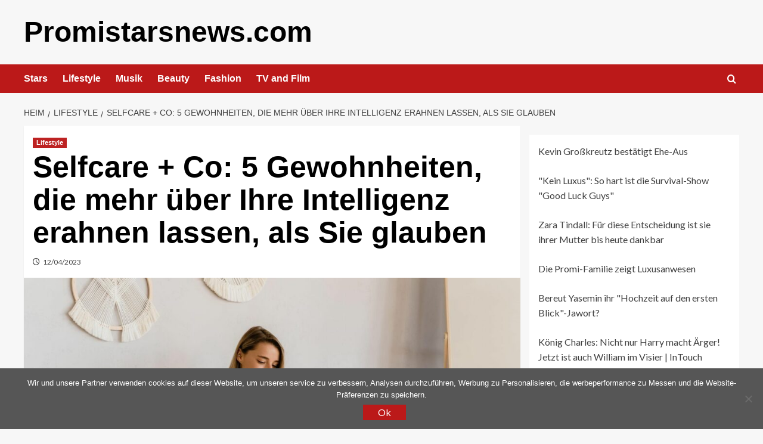

--- FILE ---
content_type: text/html; charset=utf-8
request_url: https://www.google.com/recaptcha/api2/aframe
body_size: 266
content:
<!DOCTYPE HTML><html><head><meta http-equiv="content-type" content="text/html; charset=UTF-8"></head><body><script nonce="r_JesgiLzK2lRGcYzUiOfA">/** Anti-fraud and anti-abuse applications only. See google.com/recaptcha */ try{var clients={'sodar':'https://pagead2.googlesyndication.com/pagead/sodar?'};window.addEventListener("message",function(a){try{if(a.source===window.parent){var b=JSON.parse(a.data);var c=clients[b['id']];if(c){var d=document.createElement('img');d.src=c+b['params']+'&rc='+(localStorage.getItem("rc::a")?sessionStorage.getItem("rc::b"):"");window.document.body.appendChild(d);sessionStorage.setItem("rc::e",parseInt(sessionStorage.getItem("rc::e")||0)+1);localStorage.setItem("rc::h",'1769063798694');}}}catch(b){}});window.parent.postMessage("_grecaptcha_ready", "*");}catch(b){}</script></body></html>